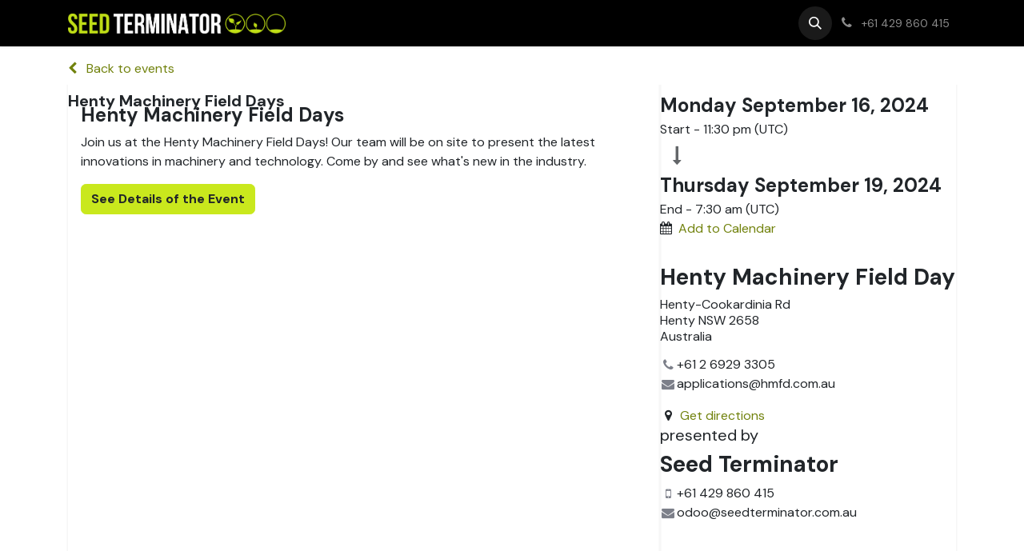

--- FILE ---
content_type: text/html; charset=utf-8
request_url: https://www.seedterminator.com.au/event/henty-machinery-field-days-127/register
body_size: 13976
content:
<!DOCTYPE html>
<html lang="en-AU" data-website-id="1" data-main-object="event.event(127,)" data-add2cart-redirect="1">
    <head>
        <meta charset="utf-8"/>
        <meta http-equiv="X-UA-Compatible" content="IE=edge"/>
        <meta name="viewport" content="width=device-width, initial-scale=1"/>
        <meta name="generator" content="Odoo"/>
            
        <meta property="og:type" content="website"/>
        <meta property="og:title" content="Henty Machinery Field Days"/>
        <meta property="og:site_name" content="Seed Terminator"/>
        <meta property="og:url" content="https://www.seedterminator.com.au/event/henty-machinery-field-days-127/register"/>
        <meta property="og:image" content="https://www.seedterminator.com.au/web/image/180812-b9a745b3/Web%20Banner%20Skinny-min.jpg"/>
        <meta property="og:description"/>
            
        <meta name="twitter:card" content="summary"/>
        <meta name="twitter:title" content="Henty Machinery Field Days"/>
        <meta name="twitter:image" content="https://www.seedterminator.com.au/web/image/180812-b9a745b3/Web%20Banner%20Skinny-min.jpg"/>
        <meta name="twitter:description"/>
        
        <link rel="canonical" href="https://www.seedterminator.com.au/event/henty-machinery-field-days-127/register"/>
        
        <link rel="preconnect" href="https://fonts.gstatic.com/" crossorigin=""/>
        <title>Henty Machinery Field Days | Seed Terminator</title>
        <link type="image/x-icon" rel="shortcut icon" href="/web/image/website/1/favicon?unique=7e9bafa"/>
        <link rel="preload" href="/web/static/src/libs/fontawesome/fonts/fontawesome-webfont.woff2?v=4.7.0" as="font" crossorigin=""/>
        <link type="text/css" rel="stylesheet" href="/web/assets/1/33be329/web.assets_frontend.min.css"/>
        <script id="web.layout.odooscript" type="text/javascript">
            var odoo = {
                csrf_token: "df108c3d4dd2e40df636bfc02d41a834bf3a0470o1800638759",
                debug: "",
            };
        </script>
        <script type="text/javascript">
            odoo.__session_info__ = {"is_admin": false, "is_system": false, "is_public": true, "is_website_user": true, "user_id": false, "is_frontend": true, "profile_session": null, "profile_collectors": null, "profile_params": null, "show_effect": true, "currencies": {"21": {"symbol": "$AUD", "position": "before", "digits": [69, 2]}, "4": {"symbol": "$CAD", "position": "after", "digits": [69, 2]}, "1": {"symbol": "\u20ac", "position": "after", "digits": [69, 2]}, "11": {"symbol": "Ft", "position": "after", "digits": [69, 0]}, "35": {"symbol": "$NZD", "position": "before", "digits": [69, 2]}, "160": {"symbol": "QR", "position": "after", "digits": [69, 2]}, "152": {"symbol": "din.", "position": "after", "digits": [69, 2]}, "2": {"symbol": "$USD", "position": "before", "digits": [69, 2]}}, "bundle_params": {"lang": "en_AU", "website_id": 1}, "websocket_worker_version": "17.0-3", "translationURL": "/website/translations", "cache_hashes": {"translations": "5d2948a8f45852e02f19a7c9f0deea0ee54085bc"}, "geoip_country_code": "US", "geoip_phone_code": 1, "lang_url_code": "en_AU"};
            if (!/(^|;\s)tz=/.test(document.cookie)) {
                const userTZ = Intl.DateTimeFormat().resolvedOptions().timeZone;
                document.cookie = `tz=${userTZ}; path=/`;
            }
        </script>
        <script type="text/javascript" defer="defer" src="/web/assets/1/d99ef60/web.assets_frontend_minimal.min.js" onerror="__odooAssetError=1"></script>
        <script type="text/javascript" defer="defer" data-src="/web/assets/1/055877b/web.assets_frontend_lazy.min.js" onerror="__odooAssetError=1"></script>
        
        <!-- Google tag (gtag.js) -->
<script async src="https://www.googletagmanager.com/gtag/js?id=G-6X18W8EL5V"></script>
<script>
  window.dataLayer = window.dataLayer || [];
  function gtag(){dataLayer.push(arguments);}
  gtag('js', new Date());

  gtag('config', 'G-6X18W8EL5V');
</script>
<!-- Meta Pixel Code -->
<script>
!function(f,b,e,v,n,t,s)
{if(f.fbq)return;n=f.fbq=function(){n.callMethod?
n.callMethod.apply(n,arguments):n.queue.push(arguments)};
if(!f._fbq)f._fbq=n;n.push=n;n.loaded=!0;n.version='2.0';
n.queue=[];t=b.createElement(e);t.async=!0;
t.src=v;s=b.getElementsByTagName(e)[0];
s.parentNode.insertBefore(t,s)}(window, document,'script',
'https://connect.facebook.net/en_US/fbevents.js');
fbq('init', '494746888194522');
fbq('track', 'PageView');
</script>
<noscript><img height="1" width="1" style="display:none"
src="https://www.facebook.com/tr?id=494746888194522&ev=PageView&noscript=1"
/></noscript>
<!-- End Meta Pixel Code -->
<script defer data-domain="seedterminator.com.au" src="https://plausible.io/js/script.file-downloads.hash.outbound-links.pageview-props.revenue.tagged-events.js"></script>
<script>window.plausible = window.plausible || function() { (window.plausible.q = window.plausible.q || []).push(arguments) }</script>

    </head>
    <body>



        <div id="wrapwrap" class="   ">
                <header id="top" data-anchor="true" data-name="Header" data-extra-items-toggle-aria-label="Extra items button" class="   o_header_standard o_hoverable_dropdown" style=" ">
                    
    <nav data-name="Navbar" class="navbar navbar-expand-lg navbar-light o_colored_level o_cc d-none d-lg-block shadow-sm">
        

            <div id="o_main_nav" class="o_main_nav container">
                
    <a data-name="Navbar Logo" href="/" class="navbar-brand logo me-4">
            
            <span role="img" aria-label="Logo of Seed Terminator" title="Seed Terminator"><img src="/web/image/website/1/logo/Seed%20Terminator?unique=7e9bafa" class="img img-fluid" width="95" height="40" alt="Seed Terminator" loading="lazy"/></span>
        </a>
    
                
    <ul id="top_menu" role="menu" class="nav navbar-nav top_menu o_menu_loading ms-auto">
        
    
    <li role="presentation" class="nav-item dropdown position-static">
        <a data-bs-toggle="dropdown" href="#" role="menuitem" class="nav-link dropdown-toggle o_mega_menu_toggle  " data-bs-display="static">
            <span>BUY</span>
        </a>
        <div data-name="Mega Menu" class="dropdown-menu o_mega_menu o_no_parent_editor dropdown-menu-end">
    























































































































<section class="s_mega_menu_odoo_menu pt16 o_colored_level o_cc o_cc3" style="background-image: none;">
        <div class="container">
            <div class="row">
                <div class="col-md-6 pt16 o_colored_level o_cc o_cc3 col-lg-6 pb0">
                    <h4 class="text-uppercase h5 fw-bold mt-0">Seed terminator for</h4>
                    <div class="s_hr text-start pt4 pb16 text-o-color-3" data-name="Separator">
                        <hr class="w-100 mx-auto" style="border-top: 2px solid rgb(255, 255, 255);">
                    </div>
                    <nav class="nav flex-column">
                        <a href="/origin-for-john-deere" class="nav-link px-0 btn btn-custom mb-2" data-name="Menu Item" data-bs-original-title="" title="" style="border-width: 0px; border-style: solid; text-align: left;"><span style="font-size: 48px;"><font class="text-o-color-4">John Deere</font></span></a>
                        <a href="/pro-for-claas" class="nav-link px-0 btn btn-custom mb-2" data-name="Menu Item" data-bs-original-title="" title="" style="border-width: 0px; border-style: solid; text-align: left;"><span style="font-size: 48px;"><font class="text-o-color-4">CLAAS</font></span></a>
                        <a href="/origin-for-new-holland" class="nav-link px-0 btn btn-custom mb-2" data-name="Menu Item" data-bs-original-title="" title="" style="border-width: 0px; border-style: solid; text-align: left;"><span style="font-size: 48px;"><font class="text-o-color-4">New Holland</font></span></a>
                        <a href="/origin-for-caseih" class="nav-link px-0 btn btn-custom" data-name="Menu Item" data-bs-original-title="" title="" style="border-width: 0px; border-style: solid; text-align: left;"><span style="font-size: 48px;"><font class="text-o-color-4">Case IH</font></span></a>
                        
                        
                    </nav>
                </div><div class="col-md-6 pt16 o_colored_level o_cc o_cc3 col-lg-6 pb0">
                    <p class="text-uppercase h5 fw-bold mt-0" style="text-align: right;"><br><span style="font-size: 16px;"></span></p><nav class="nav flex-column" style="text-align: right;"><a title="" data-bs-original-title="" data-name="Menu Item" class="nav-link px-0" href="/about-us"><font class="text-o-color-4">​</font> </a><a title="" data-bs-original-title="" data-name="Menu Item" class="nav-link px-0 btn btn-custom" href="/harvest-weed-seed-control" style="border-width: 0px; border-style: solid; text-align: right;"><font class="text-o-color-4">Harvest Weed Seed Control</font><br></a><a title="" data-bs-original-title="" data-name="Menu Item" class="nav-link px-0 btn btn-custom" href="/target-weed-species" style="border-width: 0px; border-style: solid; text-align: right;"><font class="text-o-color-4">Target Weed Species​</font><br></a><a title="" data-bs-original-title="" data-name="Menu Item" class="nav-link px-0 btn btn-custom" href="/geek-out-on-science" style="border-width: 0px; border-style: solid; text-align: right;"><font class="text-o-color-4">Geek Out on Science​</font><br></a><a title="" data-bs-original-title="" data-name="Menu Item" class="nav-link px-0 btn btn-custom" href="/mill-tech" style="border-width: 0px; border-style: solid; text-align: right;"><font class="text-o-color-4">Mill Tech</font> </a><a title="" data-bs-original-title="" data-name="Menu Item" class="nav-link px-0 btn btn-custom" href="/dealers" style="border-width: 0px; border-style: solid; text-align: right;" aria-describedby="popover457823"><font class="text-o-color-4">Find my local Dealer</font></a><font class="text-o-color-4"><br></font></nav><nav class="nav flex-column" style="text-align: right;"><br><br><form method="get" data-snippet="s_searchbar_input" class="o_searchbar_form o_wait_lazy_js s_searchbar_input" action="/website/search" data-name="Search">
            <div role="search" class="input-group ">
        <input type="search" name="search" class="search-query form-control oe_search_box None" placeholder="Search..." data-search-type="all" data-limit="5" data-display-image="true" data-display-description="true" data-display-extra-link="true" data-display-detail="true" data-order-by="name asc" autocomplete="off">
        <button type="submit" aria-label="Search" title="Search" class="btn oe_search_button btn-primary">
            <i class="oi oi-search">​</i>
        </button>
    </div>

            <input name="order" type="hidden" class="o_search_order_by" value="name asc">
            
    
        </form></nav><nav class="nav flex-column" style="text-align: right;"><br></nav>
                </div>
                
                
                
            </div>
        </div>
        
    </section></div>
        
    </li>
    <li role="presentation" class="nav-item dropdown position-static">
        <a data-bs-toggle="dropdown" href="#" role="menuitem" class="nav-link dropdown-toggle o_mega_menu_toggle  " data-bs-display="static">
            <span>LEARN</span>
        </a>
        <div data-name="Mega Menu" class="dropdown-menu o_mega_menu o_no_parent_editor dropdown-menu-end">
    




















































































































<section class="s_mega_menu_odoo_menu pt16 o_colored_level o_cc o_cc3" style="background-image: none;">
        <div class="container">
            <div class="row">
                <div class="col-md-6 pt16 pb24 col-lg-6 o_colored_level">
                    <h4 class="text-uppercase h5 fw-bold mt-0"><br></h4>
                    
                    <nav class="nav flex-column">
                        <a href="/harvest-weed-seed-control" class="nav-link px-0 btn btn-custom" data-name="Menu Item" data-bs-original-title="" title="" style="border-width: 1px; border-style: solid; text-align: left;"><font class="text-o-color-4"><span style="font-size: 48px;">Harvest Weed Seed Control</span></font></a>
                        <a href="/target-weed-species" class="nav-link px-0 btn btn-custom" data-name="Menu Item" data-bs-original-title="" title="" style="border-width: 1px; border-style: solid; text-align: left;"><span style="font-size: 48px;"><font class="text-o-color-4">Target Weed Species</font></span></a>
                        <a href="/geek-out-on-science" class="nav-link px-0 btn btn-custom" data-name="Menu Item" data-bs-original-title="" title="" style="border-width: 1px; border-style: solid; text-align: left;"><font class="text-o-color-4"><span style="font-size: 48px;">Geek Out on Science</span></font><br></a><a href="/mill-tech" class="nav-link px-0 btn btn-custom" data-name="Menu Item" data-bs-original-title="" title="" style="border-width: 1px; border-style: solid; text-align: left;"><font class="text-o-color-4"><span style="font-size: 48px;">Mill Tech</span></font></a></nav>
                </div>
                <div class="col-md-6 pt16 pb24 col-lg-6 o_colored_level">
                    <h4 class="text-uppercase h5 fw-bold mt-0"><br></h4>
                    
                    <nav class="nav flex-column" style="text-align: right;">
                        </nav><nav class="nav flex-column" style="text-align: right;">
                        </nav><nav class="nav flex-column" style="text-align: right;">
                        <a href="/media" class="nav-link px-0" data-name="Menu Item" data-bs-original-title="" title=""><font class="text-o-color-4">​</font><br></a><a href="/our-vision" class="nav-link px-0 btn btn-custom" data-name="Menu Item" data-bs-original-title="" title="" style="border-width: 1px; border-style: solid; text-align: right;"><font class="text-o-color-4">Our Vision</font><br></a><a href="/about-us" class="nav-link px-0 btn btn-custom" data-name="Menu Item" data-bs-original-title="" title="" style="border-width: 1px; border-style: solid; text-align: right;"><font class="text-o-color-4">Our Team</font><br></a><a href="/case-studies" class="nav-link px-0 btn btn-custom" data-name="Menu Item" data-bs-original-title="" title="" style="border-width: 1px; border-style: solid; text-align: right;"><font class="text-o-color-4">Case Studies</font></a><a href="/events" class="nav-link px-0 btn btn-custom" data-name="Menu Item" data-bs-original-title="" title="" style="border-width: 1px; border-style: solid; text-align: right;"><font class="text-o-color-4">Events</font>​</a><a href="/the-agronomist" class="nav-link px-0 btn btn-custom" data-name="Menu Item" data-bs-original-title="" title="" style="border-width: 1px; border-style: solid; text-align: right;"><font class="text-o-color-4">Sign up to The Terminator Agronomist<br><br><br></font></a><form method="get" data-snippet="s_searchbar_input" class="o_searchbar_form o_wait_lazy_js s_searchbar_input" action="/website/search" data-name="Search">
            <div role="search" class="input-group ">
        <input type="search" name="search" class="search-query form-control oe_search_box None" placeholder="Search..." data-search-type="all" data-limit="5" data-display-image="true" data-display-description="true" data-display-extra-link="true" data-display-detail="true" data-order-by="name asc" autocomplete="off">
        <button type="submit" aria-label="Search" title="Search" class="btn oe_search_button btn-primary">
            <i class="oi oi-search"></i>
        </button>
    </div>

            <input name="order" type="hidden" class="o_search_order_by" value="name asc">
            
    
        </form></nav></div>
                
                
            </div>
        </div>
        
    </section></div>
        
    </li>
    <li role="presentation" class="nav-item dropdown position-static">
        <a data-bs-toggle="dropdown" href="#" role="menuitem" class="nav-link dropdown-toggle o_mega_menu_toggle  " data-bs-display="static">
            <span>DISCOVER</span>
        </a>
        <div data-name="Mega Menu" class="dropdown-menu o_mega_menu o_no_parent_editor dropdown-menu-end">
    






































<section class="s_mega_menu_odoo_menu pt16 o_colored_level o_cc o_cc3" style="background-image: none;">
        <div class="container">
            <div class="row">
                <div class="col-md-6 pt16 pb24 o_colored_level col-lg-6">
                    <p class="text-uppercase h5 fw-bold mt-0"><br></p><nav class="nav flex-column"><a href="/contactus" class="nav-link px-0 btn btn-custom" data-name="Menu Item" data-bs-original-title="" title="" style="border-width: 1px; border-style: solid; text-align: left;"><span style="font-size: 48px;"><font class="text-o-color-4">Contact Us</font></span><br></a><a href="/about-us" class="nav-link px-0 btn btn-custom" data-name="Menu Item" data-bs-original-title="" title="" style="border-width: 1px; border-style: solid; text-align: left;"><font class="text-o-color-4"><span style="font-size: 48px;">Our Team</span></font></a>
                        <a href="/our-vision" class="nav-link px-0 btn btn-custom" data-name="Menu Item" data-bs-original-title="" title="" style="border-width: 1px; border-style: solid; text-align: left;" aria-describedby="popover27256"><font class="text-o-color-4"><span style="font-size: 48px;">Our Vision</span></font><br></a>
                        <a href="/media" class="nav-link px-0 btn btn-custom" data-name="Menu Item" data-bs-original-title="" title="" style="border-width: 1px; border-style: solid; text-align: left;"><span style="font-size: 48px;"><font class="text-o-color-4">News</font></span></a>
                        
                    </nav>
                </div><div class="col-md-6 pt16 pb24 o_colored_level col-lg-6">
                    <p class="text-uppercase h5 fw-bold mt-0" style="text-align: right;"><br></p><nav style="text-align: right;" class="nav flex-column"><a title="" data-bs-original-title="" data-name="Menu Item" class="nav-link px-0 btn btn-custom" href="/blog/journey-to-here-6" style="border-width: 1px; border-style: solid; text-align: right;"><font class="text-o-color-4">​</font><br></a><a title="" data-bs-original-title="" data-name="Menu Item" class="nav-link px-0 btn btn-custom" href="/blog/journey-to-here-6" style="border-width: 1px; border-style: solid; text-align: right;" aria-describedby="popover82333"><font class="text-o-color-4">Journey to Here</font><br></a><a title="" data-bs-original-title="" data-name="Menu Item" class="nav-link px-0 btn btn-custom" href="/case-studies" style="border-width: 1px; border-style: solid; text-align: right;"><font class="text-o-color-4">Case Studies</font><br></a><a title="" data-bs-original-title="" data-name="Menu Item" class="nav-link px-0 btn btn-custom" href="/harvest-weed-seed-control" style="border-width: 1px; border-style: solid; text-align: right;"><font class="text-o-color-4">Harvest Weed Seed Control</font><br></a><a title="" data-bs-original-title="" data-name="Menu Item" class="nav-link px-0 btn btn-custom text-o-color-4" href="https://Savebeer.co" style="border-width: 1px; border-style: solid; text-align: right;" target="_blank">Savebeer.co</a><a title="" data-bs-original-title="" data-name="Menu Item" class="nav-link px-0 btn btn-custom text-o-color-4" href="/dealers" style="border-width: 1px; border-style: solid; text-align: right;" target="_blank">Find my local Dealer<br></a><a title="" data-bs-original-title="" data-name="Menu Item" class="nav-link px-0 btn btn-custom text-o-color-4" href="" style="border-width: 1px; border-style: solid; text-align: right;" target="_blank"><br></a><form method="get" data-snippet="s_searchbar_input" class="o_searchbar_form o_wait_lazy_js s_searchbar_input" action="/website/search" data-name="Search">
            <div role="search" class="input-group ">
        <input type="search" name="search" class="search-query form-control oe_search_box None" placeholder="Search..." data-search-type="all" data-limit="5" data-display-image="true" data-display-description="true" data-display-extra-link="true" data-display-detail="true" data-order-by="name asc">
        <button type="submit" aria-label="Search" title="Search" class="btn oe_search_button btn-primary">
            <i class="oi oi-search"></i>
        </button>
    </div>

            <input name="order" type="hidden" class="o_search_order_by" value="name asc">
            
    
        </form></nav></div>
                
                
                
            </div>
        </div>
        
    </section></div>
        
    </li>
    <li role="presentation" class="nav-item">
        <a role="menuitem" href="/contactus" class="nav-link ">
            <span>CONTACT</span>
        </a>
    </li>
    <li role="presentation" class="nav-item">
        <a role="menuitem" href="/shop" class="nav-link ">
            <span>SHOP</span>
        </a>
    </li>
    <li role="presentation" class="nav-item">
        <a role="menuitem" href="/weedcheck" class="nav-link ">
            <span>WeedCheck</span>
        </a>
    </li>
                
    </ul>
                
                <ul class="navbar-nav align-items-center gap-2 flex-shrink-0 justify-content-end ps-3">
                    
        
            <li class=" divider d-none"></li> 
            <li class="o_wsale_my_cart d-none ">
                <a href="/shop/cart" aria-label="eCommerce cart" class="o_navlink_background btn position-relative rounded-circle p-1 text-center text-reset">
                    <div class="">
                        <i class="fa fa-shopping-cart fa-stack"></i>
                        <sup class="my_cart_quantity badge text-bg-primary position-absolute top-0 end-0 mt-n1 me-n1 rounded-pill d-none" data-order-id="">0</sup>
                    </div>
                </a>
            </li>
        
                    
        <li class="">
                <div class="modal fade css_editable_mode_hidden" id="o_search_modal" aria-hidden="true" tabindex="-1">
                    <div class="modal-dialog modal-lg pt-5">
                        <div class="modal-content mt-5">
    <form method="get" class="o_searchbar_form o_wait_lazy_js s_searchbar_input " action="/website/search" data-snippet="s_searchbar_input">
            <div role="search" class="input-group input-group-lg">
        <input type="search" name="search" class="search-query form-control oe_search_box border-0 bg-light border border-end-0 p-3" placeholder="Search..." data-search-type="all" data-limit="5" data-display-image="true" data-display-description="true" data-display-extra-link="true" data-display-detail="true" data-order-by="name asc"/>
        <button type="submit" aria-label="Search" title="Search" class="btn oe_search_button border border-start-0 px-4 bg-o-color-4">
            <i class="oi oi-search"></i>
        </button>
    </div>

            <input name="order" type="hidden" class="o_search_order_by" value="name asc"/>
            
    
        </form>
                        </div>
                    </div>
                </div>
                <a data-bs-target="#o_search_modal" data-bs-toggle="modal" role="button" title="Search" href="#" class="btn rounded-circle p-1 lh-1 o_navlink_background text-reset o_not_editable">
                    <i class="oi oi-search fa-stack lh-lg"></i>
                </a>
        </li>
                    
        <li class="">
                <div data-name="Text" class="s_text_block ">
                    <a href="tel:+61429860415" class="nav-link o_nav-link_secondary p-2" data-bs-original-title="" title="" aria-describedby="popover628144">
                        <i class="fa fa-1x fa-fw fa-phone me-1" contenteditable="false">​</i>
                        <span class="o_force_ltr"><small>+61 429 860 415</small></span></a>
                </div>
        </li>
                    
                    
                    
                    
        
        
                    
                </ul>
            </div>
        
    </nav>
    <nav data-name="Navbar" class="navbar  navbar-light o_colored_level o_cc o_header_mobile d-block d-lg-none shadow-sm px-0">
        

        <div class="o_main_nav container flex-wrap justify-content-between">
            
    <a data-name="Navbar Logo" href="/" class="navbar-brand logo ">
            
            <span role="img" aria-label="Logo of Seed Terminator" title="Seed Terminator"><img src="/web/image/website/1/logo/Seed%20Terminator?unique=7e9bafa" class="img img-fluid" width="95" height="40" alt="Seed Terminator" loading="lazy"/></span>
        </a>
    
            <ul class="o_header_mobile_buttons_wrap navbar-nav flex-row align-items-center gap-2 mb-0">
        
            <li class=" divider d-none"></li> 
            <li class="o_wsale_my_cart d-none ">
                <a href="/shop/cart" aria-label="eCommerce cart" class="o_navlink_background_hover btn position-relative rounded-circle border-0 p-1 text-reset">
                    <div class="">
                        <i class="fa fa-shopping-cart fa-stack"></i>
                        <sup class="my_cart_quantity badge text-bg-primary position-absolute top-0 end-0 mt-n1 me-n1 rounded-pill d-none" data-order-id="">0</sup>
                    </div>
                </a>
            </li>
        
                <li class="o_not_editable">
                    <button class="nav-link btn me-auto p-2 o_not_editable" type="button" data-bs-toggle="offcanvas" data-bs-target="#top_menu_collapse_mobile" aria-controls="top_menu_collapse_mobile" aria-expanded="false" aria-label="Toggle navigation">
                        <span class="navbar-toggler-icon"></span>
                    </button>
                </li>
            </ul>
            <div id="top_menu_collapse_mobile" class="offcanvas offcanvas-end o_navbar_mobile">
                <div class="offcanvas-header justify-content-end o_not_editable">
                    <button type="button" class="nav-link btn-close" data-bs-dismiss="offcanvas" aria-label="Close"></button>
                </div>
                <div class="offcanvas-body d-flex flex-column justify-content-between h-100 w-100">
                    <ul class="navbar-nav">
                        
                        
        <li class="">
    <form method="get" class="o_searchbar_form o_wait_lazy_js s_searchbar_input " action="/website/search" data-snippet="s_searchbar_input">
            <div role="search" class="input-group mb-3">
        <input type="search" name="search" class="search-query form-control oe_search_box border-0 bg-light rounded-start-pill text-bg-light ps-3" placeholder="Search..." data-search-type="all" data-limit="0" data-display-image="true" data-display-description="true" data-display-extra-link="true" data-display-detail="true" data-order-by="name asc"/>
        <button type="submit" aria-label="Search" title="Search" class="btn oe_search_button rounded-end-pill bg-o-color-3 pe-3">
            <i class="oi oi-search"></i>
        </button>
    </div>

            <input name="order" type="hidden" class="o_search_order_by" value="name asc"/>
            
    
        </form>
        </li>
                        
    <ul role="menu" class="nav navbar-nav top_menu  ">
        

                            
    <li role="presentation" class="nav-item dropdown position-static">
        <a data-bs-toggle="dropdown" href="#" role="menuitem" class="nav-link dropdown-toggle o_mega_menu_toggle  d-flex justify-content-between align-items-center" data-bs-display="static">
            <span>BUY</span>
        </a>
        
    </li>
    <li role="presentation" class="nav-item dropdown position-static">
        <a data-bs-toggle="dropdown" href="#" role="menuitem" class="nav-link dropdown-toggle o_mega_menu_toggle  d-flex justify-content-between align-items-center" data-bs-display="static">
            <span>LEARN</span>
        </a>
        
    </li>
    <li role="presentation" class="nav-item dropdown position-static">
        <a data-bs-toggle="dropdown" href="#" role="menuitem" class="nav-link dropdown-toggle o_mega_menu_toggle  d-flex justify-content-between align-items-center" data-bs-display="static">
            <span>DISCOVER</span>
        </a>
        
    </li>
    <li role="presentation" class="nav-item">
        <a role="menuitem" href="/contactus" class="nav-link ">
            <span>CONTACT</span>
        </a>
    </li>
    <li role="presentation" class="nav-item">
        <a role="menuitem" href="/shop" class="nav-link ">
            <span>SHOP</span>
        </a>
    </li>
    <li role="presentation" class="nav-item">
        <a role="menuitem" href="/weedcheck" class="nav-link ">
            <span>WeedCheck</span>
        </a>
    </li>
                        
    </ul>
                        
        <li class="">
                <div data-name="Text" class="s_text_block mt-2 border-top pt-2 o_border_contrast">
                    <a href="tel:+61429860415" class="nav-link o_nav-link_secondary p-2" data-bs-original-title="" title="" aria-describedby="popover628144">
                        <i class="fa fa-1x fa-fw fa-phone me-1" contenteditable="false">​</i>
                        <span class="o_force_ltr"><small>+61 429 860 415</small></span></a>
                </div>
        </li>
                        
                    </ul>
                    <ul class="navbar-nav gap-2 mt-3 w-100">
                        
                        
        
        
                        
                        
                    </ul>
                </div>
            </div>
        </div>
    
    </nav>
    
        </header>
                <main>
                    
        
        <div id="wrap" class="o_wevent_event js_event d-flex flex-column h-100 ">
    <div class="container my-3">
        <a href="/event">
            <i class="fa fa-chevron-left me-2"></i>
            <span>Back to events</span> 
        </a>
    </div>
    <div class="mb-3">
        <div class="container d-flex flex-wrap flex-lg-nowrap justify-content-between align-items-center">
            <h6 class="flex-grow-1 mb-0">Henty Machinery Field Days</h6>
            <div class="d-flex flex-grow-1 align-items-center justify-content-end gap-2">
                   
            </div>
        </div>
        <nav class="navbar navbar-light navbar-expand-md d-none d-md-block p-0">
            <div class="container align-items-baseline">
                <button class="navbar-toggler ms-auto" type="button" data-bs-toggle="collapse" data-bs-target="#o_wevent_event_submenu" aria-controls="o_wevent_event_submenu" aria-expanded="false" aria-label="Toggle navigation">
                    <span class="navbar-toggler-icon"></span>
                </button>
                <div id="o_wevent_event_submenu" class="collapse navbar-collapse">
                    <ul class="navbar-nav flex-md-wrap w-100">
                    </ul>
                </div>
            </div>
        </nav>
        
    </div>
            
        <div class="h-100" name="event" itemscope="itemscope" itemtype="http://schema.org/Event">
            <meta itemprop="startDate" content="2024-09-16 23:30:00Z"/>
            <meta itemprop="endDate" content="2024-09-19 07:30:00Z"/>
            
        <section class="mt-n5">
            <div class="container overflow-hidden">
                <div class="row g-0 mt-n4 mb-3">
                    
                    <div id="o_wevent_event_main_col" class="o_wevent_theme_bg_base col-lg-8 px-3 pt-5 pb-0 shadow-sm">
                        <span itemprop="description"><section class="s_text_block o_colored_level" data-name="Black Strap with Grey Text" style="background-image: none;">
            <h5>Henty Machinery Field Days<br></h5>
            <p>Join us at the Henty Machinery Field Days! Our team will be on site to present the latest innovations in machinery and technology. Come by and see what's new in the industry.<br></p><p><a href="https://www.hmfd.com.au/" class="btn btn-primary" target="_blank"><strong>See Details of the Event</strong></a></p>
        </section></span>
                    </div>
                    <div class="o_wevent_theme_bg_light col-lg-4 shadow-sm d-print-none">
                        
                        <div class="o_wevent_sidebar_block">
                            <h6 class="o_wevent_sidebar_title"><span style="font-weight: normal;">Date &amp; Time</span></h6>
                            <div class="d-flex">
                                <h5 class="my-1" datetime="2024-09-16 23:30:00">Monday September 16, 2024</h5>
                            </div>
                            Start -
                            <span data-oe-type="datetime" data-oe-expression="event.date_begin">11:30 pm</span>
                                (<span>UTC</span>)
                                <i class="fa fa-long-arrow-down d-block text-muted mx-3 my-2" style="font-size: 1.5rem"></i>
                                <div class="d-flex">
                                    <h5 class="my-1">Thursday September 19, 2024</h5>
                                </div>
                                End -
                            <span data-oe-type="datetime" data-oe-expression="event.date_end">7:30 am</span>
                            (<span>UTC</span>)

                            <div class="dropdown">
                                <i class="fa fa-calendar me-1"></i>
                                <a href="#" role="button" data-bs-toggle="dropdown" class="">Add to Calendar</a>
                                <div class="dropdown-menu">
                                    <a class="dropdown-item" href="/event/127/ics?action=TEMPLATE&amp;text=Henty+Machinery+Field+Days&amp;dates=20240916T233000%2F20240919T073000&amp;ctz=UTC&amp;details=Henty+Machinery+Field+Days&amp;location=Henty+Machinery+Field+Day%2C+Henty-Cookardinia+Rd%2C+Henty+NSW+2658%2C+Australia">iCal/Outlook</a>
                                    <a class="dropdown-item" target="_blank" href="https://www.google.com/calendar/render?action=TEMPLATE&amp;text=Henty+Machinery+Field+Days&amp;dates=20240916T233000%2F20240919T073000&amp;ctz=UTC&amp;details=Henty+Machinery+Field+Days&amp;location=Henty+Machinery+Field+Day%2C+Henty-Cookardinia+Rd%2C+Henty+NSW+2658%2C+Australia">Google</a>
                                </div>
                            </div>
                        </div>
                        
                        <div class="o_wevent_sidebar_block">
                            <h6 class="o_wevent_sidebar_title"><br/></h6>
                            <h4 class="">
    <address class="o_portal_address mb-0" itemscope="itemscope" itemtype="http://schema.org/Organization">
    <div>
            <span itemprop="name">Henty Machinery Field Day</span>
    </div>
        <div itemprop="address" itemscope="itemscope" itemtype="http://schema.org/PostalAddress" class="gap-2 ">
            
            <div itemprop="telephone"></div>
        </div>
    </address></h4>
                            <div itemprop="location" class="mb-2">
    <address class="o_portal_address mb-0" itemscope="itemscope" itemtype="http://schema.org/Organization">
        <div itemprop="address" itemscope="itemscope" itemtype="http://schema.org/PostalAddress" class="gap-2 ">
            <div class="d-flex align-items-baseline gap-1">
                <span class="d-block w-100 lh-sm" itemprop="streetAddress">Henty-Cookardinia Rd<br/>Henty NSW 2658<br/>Australia</span>
            </div>
            
            <div itemprop="telephone"></div>
        </div>
    </address></div>
                            <div class="mb-3">
    <address class="o_portal_address mb-0" itemscope="itemscope" itemtype="http://schema.org/Organization">
        <div itemprop="address" itemscope="itemscope" itemtype="http://schema.org/PostalAddress" class="gap-2 ">
            <div class="d-flex align-items-center gap-1">
                <i class="fa fa-phone fa-fw" role="img" aria-label="Phone" title="Phone"></i> <span class="o_force_ltr" itemprop="telephone">+61 2 6929 3305</span>
            </div>
            
            <div class="d-flex align-items-center gap-1"><i class="fa fa-envelope fa-fw" role="img" aria-label="Email" title="Email"></i> <span class="text-break" itemprop="email">applications@hmfd.com.au</span></div>
        </div>
    </address></div>
                            <i class="fa fa-map-marker fa-fw" role="img"></i>
                            <a target="_blank" class="" href="https://maps.google.com/maps?q=Henty-Cookardinia+Rd%2C+Henty+2658%2C+Australia&amp;z=8">Get directions</a>
                        </div>
                        
                        <div class="o_wevent_sidebar_block">
                            <h6 class="o_wevent_sidebar_title"><span style="font-weight: normal;">presented&nbsp;by&nbsp;</span><br/></h6>
                            <h4>Seed Terminator</h4>
                            <div itemprop="location">
    <address class="o_portal_address mb-0" itemscope="itemscope" itemtype="http://schema.org/Organization">
        <div itemprop="address" itemscope="itemscope" itemtype="http://schema.org/PostalAddress" class="gap-2 ">
            <div class="d-flex align-items-center gap-1">
                <i class="fa fa-mobile fa-fw" role="img" aria-label="Mobile" title="Mobile"></i> <span class="o_force_ltr" itemprop="telephone">+61 429 860 415</span>
            </div>
            
            <div class="d-flex align-items-center gap-1"><i class="fa fa-envelope fa-fw" role="img" aria-label="Email" title="Email"></i> <span class="text-break" itemprop="email">odoo@seedterminator.com.au</span></div>
        </div>
    </address></div>
                        </div>
                        
                        <div class="o_wevent_sidebar_block">
                            <h6 class="o_wevent_sidebar_title"><br/></h6>
                            <p class="mb-2"><br/></p>
    <div data-snippet="s_share" class="s_share text-start o_no_link_popover o_wevent_sidebar_social mx-n1">
        <a href="https://www.facebook.com/sharer/sharer.php?u={url}" target="_blank" aria-label="Facebook" class="s_share_facebook o_wevent_social_link">
            <i class="fa fa-facebook "></i>
        </a>
        <a href="https://twitter.com/intent/tweet?text={title}&amp;url={url}" target="_blank" aria-label="Twitter" class="s_share_twitter o_wevent_social_link">
            <i class="fa fa-twitter "></i>
        </a>
        <a href="https://www.linkedin.com/sharing/share-offsite/?url={url}" target="_blank" aria-label="LinkedIn" class="s_share_linkedin o_wevent_social_link">
            <i class="fa fa-linkedin "></i>
        </a>
        <a href="https://wa.me/?text={title}" target="_blank" aria-label="WhatsApp" class="s_share_whatsapp o_wevent_social_link">
            <i class="fa fa-whatsapp "></i>
        </a>
        <a href="https://pinterest.com/pin/create/button/?url={url}&amp;media={media}&amp;description={title}" target="_blank" aria-label="Pinterest" class="s_share_pinterest o_wevent_social_link">
            <i class="fa fa-pinterest "></i>
        </a>
        <a href="mailto:?body={url}&amp;subject={title}" aria-label="Email" class="s_share_email o_wevent_social_link">
            <i class="fa fa-envelope "></i>
        </a>
    </div>
                        </div>
                    </div>
                </div>
            </div>
        </section>
    
        </div>
    
            <div class="oe_structure oe_empty" id="oe_structure_website_event_layout_1" data-editor-sub-message="Following content will appear on all events." data-editor-message-default="true" data-editor-message="DRAG BUILDING BLOCKS HERE"><section class="s_text_block o_colored_level o_cc o_cc2 pt48 pb48" data-snippet="s_text_block" style="background-image: none;" data-name="Large text on white">
        <div class="s_allow_columns container">
            <div class="row o_grid_mode" data-row-count="31">
    

    

    

    

    

    

    

    

    

    

    

    

    

    

    
<div class="o_colored_level o_grid_item g-height-31 g-col-lg-12 col-lg-12" style="grid-area: 1 / 1 / 32 / 13; z-index: 1;"><h5><span style="font-size: 62px;" class="o_default_snippet_text"><span style="font-weight: normal; font-size: 18px;">Event organiser terms and conditions</span></span></h5><p><span style="font-size: 12px;">The following Terms &amp; Conditions apply to Attendees of conferences/tours/webinars/workshops hosted by Seed Terminator.</span></p><p><span style="font-size: 12px;">1. Definitions</span><br/><span style="font-size: 12px;">Attendee: Person who registered online, via Seed Terminator, or through a sponsorship</span><br/><span style="font-size: 12px;">Event: Any conference, tour, webinar or workshop hosted by Seed Terminator, whether online or in person or both</span><br/><span style="font-size: 12px;">Personal Information: Any information that could be used to identify an individual (per the Privacy Act 1988 (Cth))</span><br/><span style="font-size: 12px;">Seed Terminator Pty Ltd</span><br/><span style="font-size: 12px;">Website: seedterminator.com.au</span></p><p><span style="font-size: 12px;">2. Registration</span><br/><span style="font-size: 12px;">2.1 Registration for the Event will be made through the Website or in communication with Seed Terminator.</span><br/><span style="font-size: 12px;">2.2 Attendee fees are as stated on the Event Website or on the registration form. The fees are in Australian dollars and are inclusive of GST, where applicable, but do not include bank fees of any kind that may arise.</span><br/><span style="font-size: 12px;">2.3 Attendees will receive confirmation of registration and Event information from Seed Terminator via email.</span><br/><span style="font-size: 12px;">2.4 Attendee substitutions will be accepted up to 24 hours <span style="font-size: 12px;">before the start of Event or until capacity has been reached, whichever comes first</span>. Any changes to attendance must be made in writing to Seed Terminator.</span></p><p><span style="font-size: 12px;">3 Changes to Event</span><br/><span style="font-size: 12px;">3.1 Seed Terminator reserves the right to make changes to the Event. This includes but is not limited to changes to the online format, dates, timing, and content of the Event schedule and/or presentation and presenters.</span></p><p><span style="font-size: 12px;">4 Cancellation</span><br/><span style="font-size: 12px;">4.1 The Attendee may request cancellation of their registration in writing to Seed Terminator. In the event that the Attendee cancels, a refund will be issued in accordance with the following:</span><br/><span style="font-size: 12px;">4.1.1 Cancellation up to 14 days before Event = full refund.</span><br/><span style="font-size: 12px;">4.1.2 Cancellation less than 14 days and more than 7 days before the Event: 50% refund.</span><br/><span style="font-size: 12px;">4.1.3 Cancellation 7 days or less before the Event = No refund.</span><br/><span style="font-size: 12px;">4.1.4 Non-attendance = No refund.</span><br/><span style="font-size: 12px;">4.2 Seed Terminator reserves the right to cancel the Event at any time and for any reason and accordingly be released from their obligation to the Attendee in accordance with these Terms &amp; Conditions. In the event that Seed Terminator cancels the Event, Attendees will be refunded in full. Seed Terminator’s liability is limited to the registration fee only.</span></p><p><span style="font-size: 12px;">5 Photography and video</span><br/><span style="font-size: 12px;">5.1 Seed Terminator may take photography and/or video during the event and may use either for promotional purposes. This includes recording of online events.</span><br/><span style="font-size: 12px;">5.2 The Attendee is not permitted to take photography or video&nbsp;when viewing Research and development prototypes.&nbsp;</span></p><p><span style="font-size: 12px;">6 Personal Information</span><br/><span style="font-size: 12px;">6.1 Seed Terminator will use Attendee Personal Information in accordance with the Seed Terminator Privacy Policy (Our privacy policy can be viewed here https://www.seedterminator.com.au/privacy-policy). Seed Terminator supports the privacy principles contained in the Privacy Act 1988 (Cth).</span><br/><span style="font-size: 12px;">6.2 Seed Terminator’s primary use for Attendee Personal Information will be for documenting attendance at the Event and for future marketing.&nbsp;If the attendee wishes to exclude any names, photos or personal information from media, state this in writing prior to the event start.</span></p><p><span style="font-size: 12px;">7 Limitation of liability</span><br/><span style="font-size: 12px;">7.1 The information contained in the presentations are for general educational and informative purposes only. Except to the extent required by law, Seed Terminator makes no representations or warranties express or implied as to the accuracy, reliability, or completeness of the information stored therein.</span><br/><span style="font-size: 12px;">7.2 To the extent permitted by law, Seed Terminator will not be held liable for any loss or damage (including direct, indirect, special, or consequential) arising out of or in connection with the Event. This includes:</span><br/><span style="font-size: 12px;">7.2.1 The Attendee’s reliance on anything contained in, or omitted from, the Event including, but not limited to, visual and audio presentations by presenters and sponsors.</span><br/><span style="font-size: 12px;">7.2.2 The Attendee’s inability to access the Event and any associated services for any reason.</span><br/><span style="font-size: 12px;">7.2.3 The failure of the Event and any associated services for any reason.</span><br/><span style="font-size: 12px;">7.3 The Attendee acknowledges the information provided in the Event is to assist the Attendee with undertaking their own enquiries and analyses and the Attendee should seek independent professional advice before acting in reliance on the information contained therein. Whilst all care has been taken in presenting this information herein, no liability is accepted for errors or omissions. The views expressed are those of the individual presenters and may not necessarily reflect those of Seed Terminator.</span><br/><span style="font-size: 12px;">7.4 To the extent permitted by law, Seed Terminator will not be held liable for failure to perform under these Terms &amp; Conditions to the extent such performance is affected by a force majeure event. A force majeure event is defined as any of the following, whether or not foreseeable or anticipated: terrorism, war, civil unrest, strike or labour dispute, breakdown, labour or material shortage, blockade or embargo, supplier failure, epidemic or pandemic, government restriction or recommendation, legal requirement, extreme weather, earthquake, drought, fire, flood, explosion, natural disaster, and/or any other event, cause or circumstance that is beyond Seed Terminator’s reasonable control.</span></p><p><span style="font-size: 12px;">8 Miscellaneous</span><br/><span style="font-size: 12px;">8.1 These Terms &amp; Conditions are governed by the laws of South Australia, Australia. The Attendee submits to the exclusive jurisdiction of the courts in South Australia to determine any matter or dispute which arises under these Terms &amp; Conditions.</span><br/><span style="font-size: 12px;">8.2 If any provision of these Terms &amp; Conditions is deemed invalid or unenforceable, all or part of that provision will be severed from the Terms and will not affect the enforceability of the remaining provisions of the Terms &amp; Conditions.</span><br/><span style="font-size: 12px;">8.3 These Terms &amp; Conditions constitute the entire agreement between Seed Terminator and the Attendee.</span></p><p><span style="font-size: 12px;">9 Changes to Terms &amp; Conditions</span><br/><span style="font-size: 12px;">9.1 These Terms &amp; Conditions are subject to change by Seed Terminator at any time.</span></p><p><span style="font-size: 12px;">10 Contact</span><br/><span class="o_default_snippet_text"><span style="font-size: 12px;">10.1 For further information about these Terms &amp; Conditions, please contact Seed Terminator at: Email: enquiries@seedterminator.com.au. Telephone: +61429 860 415.</span></span><br/></p></div></div></div>
    </section></div></div>
    
        <div id="o_shared_blocks" class="oe_unremovable"></div>
                </main>
                <footer id="bottom" data-anchor="true" data-name="Footer" class="o_footer o_colored_level o_cc ">
                    <div id="footer" class="oe_structure oe_structure_solo">
            <section class="s_text_block pt48 pb0" data-snippet="s_text_block" data-name="Text" style="background-image: none;" id="Text" data-anchor="true">
                <div class="container">
                    <div class="row o_grid_mode" data-row-count="8">
    

    

    

    

    

    

    

    

    

    

    

    

                        <div class="o_colored_level o_grid_item g-col-lg-2 g-height-7 col-lg-2" style="grid-area: 1 / 1 / 8 / 3; z-index: 1;">
                            <p><span style="font-weight: normal;"></span><strong>BUY</strong></p><p>﻿<a href="/origin-for-john-deere" data-bs-original-title="" title="">﻿JOHN DEERE﻿</a>﻿</p><p>﻿<a href="/pro-for-claas" data-bs-original-title="" title="">﻿CLAAS﻿</a>﻿</p><p>﻿<a href="/origin-for-new-holland" data-bs-original-title="" title="">﻿NEW HOLLAND﻿</a>﻿</p><p>﻿<a href="/origin-for-caseih" data-bs-original-title="" title="">﻿CASE IH﻿</a>﻿</p></div><div class="o_colored_level o_grid_item g-col-lg-2 g-height-7 col-lg-2" style="grid-area: 1 / 3 / 8 / 5; z-index: 2;">
                            <p><strong>DISCOVER</strong></p><p>﻿<a href="/harvest-weed-seed-control">﻿HWSC﻿</a>﻿</p><p>﻿<a href="/geek-out-on-science">﻿GEEK OUT ON SCIENCE﻿</a>﻿</p><p>﻿<a href="/target-weed-species">﻿TARGET WEED SPECIES﻿</a>﻿</p><p>﻿<a href="/mill-tech" data-bs-original-title="" title="">﻿MILL TECH﻿</a>﻿</p><p>﻿<a href="/blog/the-agro-5" data-bs-original-title="" title="">﻿THE AGRONOMIST﻿</a>﻿</p><p>﻿<a href="/blog/journey-to-here-6">﻿JOURNEY TO HERE﻿</a>﻿</p></div>
                        <div class="o_colored_level o_grid_item g-col-lg-2 g-height-7 col-lg-2" style="grid-area: 1 / 5 / 8 / 7; z-index: 3;">
                            <p><strong>COMPANY</strong></p><p>﻿<a href="/our-vision">﻿OUR VISION﻿</a>﻿</p><p>﻿<a href="/about-us">﻿OUR TEAM﻿</a>﻿</p><p>﻿<a href="/media" data-bs-original-title="" title="">﻿NEWS﻿</a>﻿</p>
                        </div>
                        <div class="o_colored_level o_grid_item g-col-lg-3 g-height-7 col-lg-3" style="grid-area: 1 / 7 / 8 / 10; z-index: 4;">
                            <p><strong>﻿<a href="/contactus">﻿GET IN TOUCH﻿</a>﻿</strong></p><p>﻿<a href="mailto:enquiries@seedterminator.com.au">﻿enquiries@seedterminator.com.au﻿</a>﻿</p><p>+61 429 860 415</p><ul class="list-unstyled"><li class="py-1"><strong>﻿<a href="https://sites.google.com/seedterminator.com.au/dealer-portal/home" target="_blank">﻿Dealer Portal﻿</a>﻿</strong></li><li class="py-1"><br/></li><li class="py-1"><strong>Join us</strong></li><li class="py-1">﻿<a href="https://www.facebook.com/seedterminator">﻿<span class="fa fa-facebook-square fa-2x" data-bs-original-title="" title="" aria-describedby="tooltip941135" contenteditable="false">​</span></a>﻿&nbsp;&nbsp;﻿<a href="https://www.youtube.com/seedterminator">﻿<span class="fa fa-youtube-square fa-2x" data-bs-original-title="" title="" aria-describedby="tooltip4736" contenteditable="false">​</span></a>﻿&nbsp;&nbsp;﻿<a href="https://twitter.com/seed_terminator">﻿<span class="fa fa-twitter-square fa-2x" data-bs-original-title="" title="" aria-describedby="tooltip46134" contenteditable="false">​</span></a>﻿&nbsp;&nbsp;﻿<a href="https://www.instagram.com/seedterminator/">﻿<span class="fa fa-instagram fa-2x" data-bs-original-title="" title="" aria-describedby="tooltip416904" contenteditable="false">​</span></a>﻿</li></ul></div>
                        <div class="o_colored_level o_grid_item g-col-lg-3 g-height-7 col-lg-3" style="grid-area: 1 / 10 / 8 / 13; z-index: 5;"><strong>ADELAIDE</strong><br/>23 Aldershot&nbsp;Road<br/>Lonsdale SA 5160<br/><br/><strong>PERTH</strong><br/>Unit&nbsp;1, 3 Craft Street<br/>Canning&nbsp;Vale WA 6155<br/><br/><img src="/web/image/157384-d90a6fb3/Aus-page-small.png" alt="Australian Made" class="img img-fluid o_we_custom_image me-auto float-start" data-original-id="157383" data-original-src="/web/image/157383-8889dfc5/Aus-page-small.png" data-mimetype="image/png" data-bs-original-title="" title="" aria-describedby="tooltip465474" data-resize-width="256" style="width: 50% !important;" loading="lazy"/><br/></div>
                    <div class="o_colored_level o_grid_item g-height-1 g-col-lg-3 col-lg-3" style="z-index: 6; grid-area: 8 / 1 / 9 / 4;">Copyright&nbsp;<span class="fa fa-copyright" data-bs-original-title="" title="" aria-describedby="tooltip84764" contenteditable="false">​</span> Seed Terminator 2024<br/></div><div class="o_colored_level o_grid_item g-col-lg-2 g-height-1 col-lg-2" style="z-index: 7; grid-area: 8 / 6 / 9 / 8;">﻿<a href="/privacy-policy">﻿Privacy Policy﻿</a>﻿</div></div>
                </div>
            </section>
        </div>
                </footer>
        <div id="website_cookies_bar" class="s_popup o_snippet_invisible o_no_save d-none" data-name="Cookies Bar" data-vcss="001" data-invisible="1">
            <div class="modal s_popup_bottom o_cookies_discrete modal_shown s_popup_no_backdrop" data-show-after="500" data-display="afterDelay" data-consents-duration="999" data-bs-focus="false" data-bs-backdrop="false" data-bs-keyboard="false" tabindex="-1" style="display: none;" aria-hidden="true">
                <div class="modal-dialog d-flex s_popup_size_full">
                    <div class="modal-content oe_structure">
                        
                        <section class="o_colored_level o_cc o_cc1">
                            <div class="container">
                                <div class="row">
                                    <div class="col-lg-8 pt16">
                                        <p>
                                            <span class="pe-1">We use cookies to provide you a better user experience on this website.</span>
                                            <a href="/cookie-policy" class="o_cookies_bar_text_policy btn btn-link btn-sm px-0">Cookie Policy</a>
                                        </p>
                                    </div>
                                    <div class="col-lg-4 text-end pt16 pb16">
                                        <a href="#" id="cookies-consent-essential" role="button" class="js_close_popup btn btn-outline-primary rounded-circle btn-sm px-2">Only essentials</a>
                                        <a href="#" id="cookies-consent-all" role="button" class="js_close_popup btn btn-outline-primary rounded-circle btn-sm">I agree</a>
                                    </div>
                                </div>
                            </div>
                        </section>
                    </div>
                </div>
            </div>
        </div>
            </div>
            <script id="tracking_code" async="async" src="https://www.googletagmanager.com/gtag/js?id=G-6X18W8EL5V"></script>
            <script id="tracking_code_config">
                window.dataLayer = window.dataLayer || [];
                function gtag(){dataLayer.push(arguments);}
                gtag('consent', 'default', {
                    'ad_storage': 'denied',
                    'ad_user_data': 'denied',
                    'ad_personalization': 'denied',
                    'analytics_storage': 'denied',
                });
                gtag('js', new Date());
                gtag('config', 'G-6X18W8EL5V');
                function allConsentsGranted() {
                    gtag('consent', 'update', {
                        'ad_storage': 'granted',
                        'ad_user_data': 'granted',
                        'ad_personalization': 'granted',
                        'analytics_storage': 'granted',
                    });
                }
                    document.addEventListener(
                        "optionalCookiesAccepted",
                        allConsentsGranted,
                        {once: true}
                    );
            </script>
        
        </body>
</html>